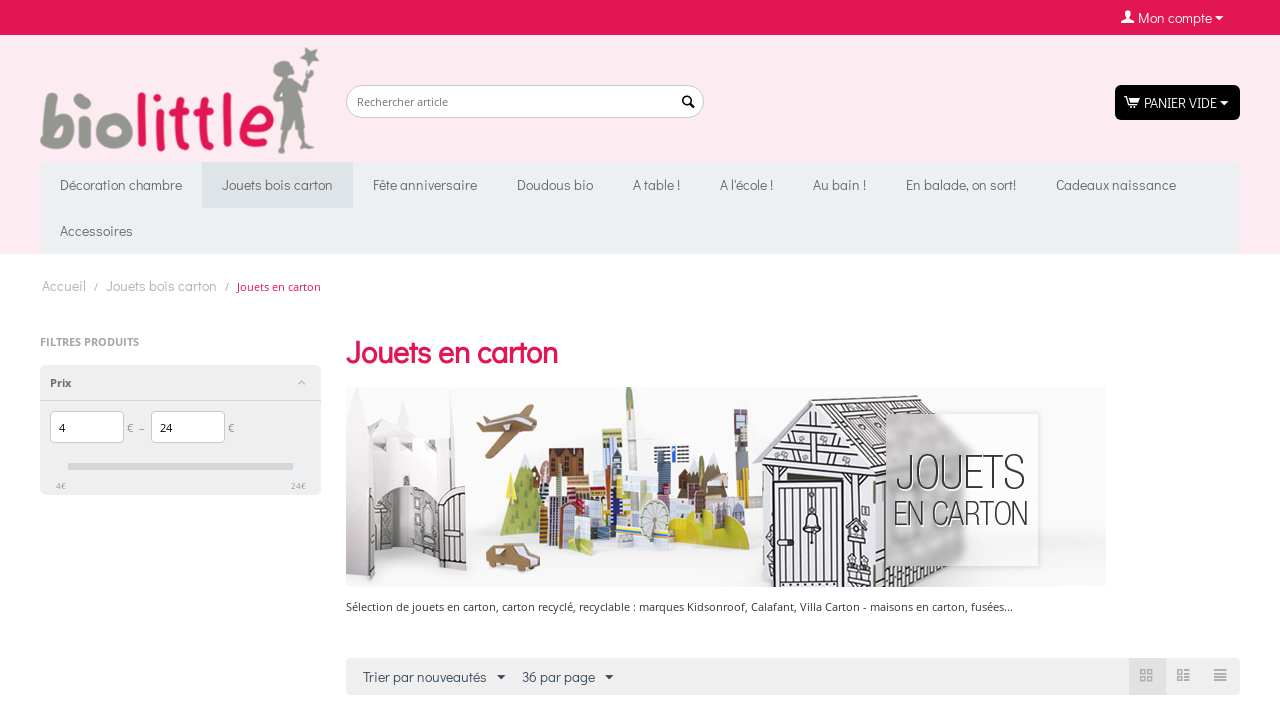

--- FILE ---
content_type: text/html; charset=utf-8
request_url: https://www.biolittle.com/jeux-jouets-bio/jouets-en-cartons-fr/
body_size: 14339
content:
<!DOCTYPE html>
<html 
    lang="fr"
    dir="ltr"
    class=" "
>
<head>
<title>Jouets en carton - maisons, fusées, cuisinière</title>
<base href="https://www.biolittle.com/" />
<meta http-equiv="Content-Type" content="text/html; charset=utf-8" data-ca-mode="" />
<meta name="viewport" content="initial-scale=1.0, width=device-width" />
<meta name="description" content="Sélection de jouets en carton, carton recyclé, recyclable : marques Kidsonroof, Kidsgallery - frais de port dès 6,90€ - imbattable" />
<meta name="keywords" content="jouets en carton, jouets carton recyclé, jouets carton recyclable, jeux carton, maison carton, fusée carton, kidsonroof, Kidsgallery, paperpod" />
<meta name="format-detection" content="telephone=no">

            <link rel="canonical" href="https://www.biolittle.com/jeux-jouets-bio/jouets-en-cartons-fr/" />
            


    <link href="https://www.biolittle.com/images/logos/5/favicon_rnac-5a.ico" rel="shortcut icon" type="image/png" />

<link rel="preload" crossorigin="anonymous" as="font" href="https://www.biolittle.com/design/themes/responsive/media/fonts/opensans.woff?1750971756" type="font/woff" />
<link type="text/css" rel="stylesheet" href="https://www.biolittle.com/var/cache/misc/assets/design/themes/responsive/css/standalone.f740099c41f68a9576b1e9e7877b0bc11750971735.css?1750971735" />



    <!-- Inline script moved to the bottom of the page -->

<!-- Inline script moved to the bottom of the page -->

<!-- Inline script moved to the bottom of the page -->
</head>

<body>
    <div id="tygh_settings" class="hidden" data-ca-current-location="https://www.biolittle.com" data-ca-area="C" ></div>
            
        <div class="ty-tygh  " data-ca-element="mainContainer" id="tygh_container">

        <div id="ajax_overlay" class="ty-ajax-overlay"></div>
<div id="ajax_loading_box" class="ty-ajax-loading-box"></div>
        <div class="cm-notification-container notification-container">
</div>
        <div class="ty-helper-container "
                    id="tygh_main_container">
                                             
<div class="tygh-top-panel clearfix">
                <div class="container-fluid  top-grid">
                                                
                                        
                                        
            <div class="row-fluid">                        <div class="span16  top-links-grid" >
                                    <div class="ty-dropdown-box  top-my-account ty-float-right">
        <div id="sw_dropdown_496" class="ty-dropdown-box__title cm-combination unlogged">
                                            <a class="ty-account-info__title" href="https://www.biolittle.com/index.php?dispatch=profiles.update">
        <span class="ty-icon ty-icon-user" ></span>&nbsp;<span class="ty-account-info__title-txt" >Mon compte</span>
        <span class="ty-icon ty-icon-down-micro ty-account-info__user-arrow" ></span>
    </a>

                        
        </div>
        <div id="dropdown_496" class="cm-popup-box ty-dropdown-box__content hidden">
            
<div id="account_info_496">
        <ul class="ty-account-info">
                                <li class="ty-account-info__item ty-dropdown-box__item"><a class="ty-account-info__a underlined" href="https://www.biolittle.com/index.php?dispatch=orders.search" rel="nofollow">Commandes</a></li>
                    

<li class="ty-account-info__item ty-dropdown-box__item"><a class="ty-account-info__a" href="https://www.biolittle.com/index.php?dispatch=wishlist.view" rel="nofollow">Liste de souhaits</a></li>    </ul>

            <div class="ty-account-info__orders updates-wrapper track-orders" id="track_orders_block_496">
            <form action="https://www.biolittle.com/" method="POST" class="cm-ajax cm-post cm-ajax-full-render" name="track_order_quick">
                <input type="hidden" name="result_ids" value="track_orders_block_*" />
                <input type="hidden" name="return_url" value="index.php?dispatch=categories.view&amp;category_id=192" />

                <div class="ty-account-info__orders-txt">Suivre ma/mes commande(s)</div>

                <div class="ty-account-info__orders-input ty-control-group ty-input-append">
                    <label for="track_order_item496" class="cm-required cm-trim hidden">Suivre ma/mes commande(s)</label>
                    <input type="text" size="20" class="ty-input-text cm-hint" id="track_order_item496" name="track_data" value="ID Commande/Email" />
                    <button title="Aller" class="ty-btn-go" type="submit"><span class="ty-icon ty-icon-right-dir ty-btn-go__icon" ></span></button>
<input type="hidden" name="dispatch" value="orders.track_request" />
                                    </div>
            <input type="hidden" name="security_hash" class="cm-no-hide-input" value="c99948b70d9add4074a4d64ef4a80940" /></form>
        <!--track_orders_block_496--></div>
    
    <div class="ty-account-info__buttons buttons-container">
                    <a href="https://www.biolittle.com/index.php?dispatch=auth.login_form&amp;return_url=index.php%3Fdispatch%3Dcategories.view%26category_id%3D192" data-ca-target-id="login_block496" class="cm-dialog-opener cm-dialog-auto-size ty-btn ty-btn__secondary" rel="nofollow">S'identifier</a><a href="https://www.biolittle.com/index.php?dispatch=profiles.add" rel="nofollow" class="ty-btn ty-btn__primary">S'inscrire</a>
            <div  id="login_block496" class="hidden" title="S'identifier">
                <div class="ty-login-popup">
                    

    <div id="popup496_login_popup_form_container">
            <form name="popup496_form" action="https://www.biolittle.com/" method="post" class="cm-ajax cm-ajax-full-render">
                    <input type="hidden" name="result_ids" value="popup496_login_popup_form_container" />
            <input type="hidden" name="login_block_id" value="popup496" />
            <input type="hidden" name="quick_login" value="1" />
        
        <input type="hidden" name="return_url" value="index.php?dispatch=categories.view&amp;category_id=192" />
        <input type="hidden" name="redirect_url" value="index.php?dispatch=categories.view&amp;category_id=192" />

        
        <div class="ty-control-group">
            <label for="login_popup496" class="ty-login__filed-label ty-control-group__label cm-required cm-trim cm-email">Email</label>
            <input type="text" id="login_popup496" name="user_login" size="30" value="" class="ty-login__input cm-focus" />
        </div>

        <div class="ty-control-group ty-password-forgot">
            <label for="psw_popup496" class="ty-login__filed-label ty-control-group__label ty-password-forgot__label cm-required">Mot de passe</label><a href="https://www.biolittle.com/index.php?dispatch=auth.recover_password" class="ty-password-forgot__a"  tabindex="5">Mot de passe oublié ?</a>
            <input type="password" id="psw_popup496" name="password" size="30" value="" class="ty-login__input" maxlength="32" />
        </div>

                    
            <div class="ty-login-reglink ty-center">
                <a class="ty-login-reglink__a" href="https://www.biolittle.com/index.php?dispatch=profiles.add" rel="nofollow">Créer un compte</a>
            </div>
        
        
        
                    <div class="buttons-container clearfix">
                <div class="ty-float-right">
                        
     <button  class="ty-btn__login ty-btn__secondary ty-btn" type="submit" name="dispatch[auth.login]" >S&#039;identifier</button>

                </div>
                <div class="ty-login__remember-me">
                    <label for="remember_me_popup496" class="ty-login__remember-me-label"><input class="checkbox" type="checkbox" name="remember_me" id="remember_me_popup496" value="Y" />Se souvenir de moi</label>
                </div>
            </div>
        
    <input type="hidden" name="security_hash" class="cm-no-hide-input" value="c99948b70d9add4074a4d64ef4a80940" /></form>

    <!--popup496_login_popup_form_container--></div>
                </div>
            </div>
            </div>
<!--account_info_496--></div>

        </div>
    </div>
                            </div>
        </div>    
        </div>
    

</div>

<div class="tygh-header clearfix">
                <div class="container-fluid  header-grid">
                                                
            <div class="row-fluid">                        <div class="span4  top-logo-grid" >
                                    <div class="top-logo ">
                <div class="ty-logo-container">
    
            <a href="https://www.biolittle.com/" title="">
        <img class="ty-pict  ty-logo-container__image   cm-image" width="279" height="107" alt="" title="" id="det_img_2465433649" src="https://www.biolittle.com/images/logos/5/biolittle.png" />

    
            </a>
    </div>

                    </div>
                            </div>
                                                
                                    <div class="span5  search-block-grid" >
                                    <div class="top-search ">
                <div class="ty-search-block">
    <form action="https://www.biolittle.com/" name="search_form" method="get">
        <input type="hidden" name="match" value="all" />
        <input type="hidden" name="subcats" value="Y" />
        <input type="hidden" name="pcode_from_q" value="Y" />
        <input type="hidden" name="pshort" value="Y" />
        <input type="hidden" name="pfull" value="Y" />
        <input type="hidden" name="pname" value="Y" />
        <input type="hidden" name="pkeywords" value="Y" />
        <input type="hidden" name="search_performed" value="Y" />

        

        <input type="text" name="q" value="" id="search_input" title="Rechercher article" class="ty-search-block__input cm-hint" /><button title="Rechercher" class="ty-search-magnifier" type="submit"><span class="ty-icon ty-icon-search" ></span></button>
<input type="hidden" name="dispatch" value="products.search" />

        
    <input type="hidden" name="security_hash" class="cm-no-hide-input" value="c99948b70d9add4074a4d64ef4a80940" /></form>
</div>

                    </div>
                            </div>
                                                
                                        
                                    <div class="span7  cart-content-grid" >
                                    <div class="top-cart-content ty-float-right">
                    <div class="ty-dropdown-box" id="cart_status_500">
         <div id="sw_dropdown_500" class="ty-dropdown-box__title cm-combination">
        <a href="https://www.biolittle.com/index.php?dispatch=checkout.cart">
                                                <span class="ty-icon ty-icon-cart ty-minicart__icon empty" ></span>
                    <span class="ty-minicart-title empty-cart ty-hand">Panier vide</span>
                    <span class="ty-icon ty-icon-down-micro" ></span>
                            
        </a>
        </div>
        <div id="dropdown_500" class="cm-popup-box ty-dropdown-box__content ty-dropdown-box__content--cart hidden">
                            <div class="cm-cart-content cm-cart-content-thumb cm-cart-content-delete">
                        <div class="ty-cart-items">
                                                            <div class="ty-cart-items__empty ty-center">Panier vide</div>
                                                    </div>

                                                <div class="cm-cart-buttons ty-cart-content__buttons buttons-container hidden">
                            <div class="ty-float-left">
                                <a href="https://www.biolittle.com/index.php?dispatch=checkout.cart" rel="nofollow" class="ty-btn ty-btn__secondary">Voir panier</a>
                            </div>
                                                        <div class="ty-float-right">
                                            
 
    <a href="https://www.biolittle.com/index.php?dispatch=checkout.checkout"  class="ty-btn ty-btn__primary " >Commander</a>
                            </div>
                                                    </div>
                        
                </div>
            
        </div>
    <!--cart_status_500--></div>


                    </div>
                            </div>
        </div>                                        
            <div class="row-fluid">                        <div class="span16  top-menu-grid" >
                                    <ul class="ty-menu__items cm-responsive-menu">
                    <li class="ty-menu__item ty-menu__menu-btn visible-phone cm-responsive-menu-toggle-main">
                <a class="ty-menu__item-link">
                    <span class="ty-icon ty-icon-short-list" ></span>
                    <span>Menu</span>
                </a>
            </li>

                                            
                        <li class="ty-menu__item cm-menu-item-responsive ">
                                            <a class="ty-menu__item-toggle visible-phone cm-responsive-menu-toggle">
                            <span class="ty-icon ty-icon-down-open ty-menu__icon-open" ></span>
                            <span class="ty-icon ty-icon-up-open ty-menu__icon-hide" ></span>
                        </a>
                                        <a  href="https://www.biolittle.com/decorations-chambre-bio/" class="ty-menu__item-link" >
                        Décoration chambre
                    </a>
                
                                                                <div class="ty-menu__submenu">
                            <ul class="ty-menu__submenu-items ty-menu__submenu-items-simple cm-responsive-menu-submenu">
                                
                                                                                                        <li class="ty-menu__submenu-item">
                                        <a class="ty-menu__submenu-link"  href="https://www.biolittle.com/decorations-chambre-bio/decoration-chambre-bebe-fr/" >Chambre bébé</a>
                                    </li>
                                                                                                        <li class="ty-menu__submenu-item">
                                        <a class="ty-menu__submenu-link"  href="https://www.biolittle.com/decorations-chambre-bio/linge-de-lit-bebe-bio-lin/" >Linge de lit bébé et enfant</a>
                                    </li>
                                                                                                        <li class="ty-menu__submenu-item">
                                        <a class="ty-menu__submenu-link"  href="https://www.biolittle.com/decorations-chambre-bio/couvertures-plaids-en-fr/" >Couvertures / Plaids</a>
                                    </li>
                                                                                                        <li class="ty-menu__submenu-item">
                                        <a class="ty-menu__submenu-link"  href="https://www.biolittle.com/decorations-chambre-bio/coussins-decos-bio-en-fr/" >Coussins décos bio</a>
                                    </li>
                                                                                                        <li class="ty-menu__submenu-item">
                                        <a class="ty-menu__submenu-link"  href="https://www.biolittle.com/decorations-chambre-bio/luminaires-fr/" >Luminaires</a>
                                    </li>
                                                                                                        <li class="ty-menu__submenu-item">
                                        <a class="ty-menu__submenu-link"  href="https://www.biolittle.com/decorations-chambre-bio/accessoires-puericulture-fr/" >Accessoires &amp; objets décos</a>
                                    </li>
                                                                
                                
                            </ul>
                        </div>
                    
                            </li>
                                            
                        <li class="ty-menu__item cm-menu-item-responsive  ty-menu__item-active">
                                            <a class="ty-menu__item-toggle visible-phone cm-responsive-menu-toggle">
                            <span class="ty-icon ty-icon-down-open ty-menu__icon-open" ></span>
                            <span class="ty-icon ty-icon-up-open ty-menu__icon-hide" ></span>
                        </a>
                                        <a  href="https://www.biolittle.com/jeux-jouets-bio/" class="ty-menu__item-link" >
                        Jouets bois carton
                    </a>
                
                                                                <div class="ty-menu__submenu">
                            <ul class="ty-menu__submenu-items ty-menu__submenu-items-simple cm-responsive-menu-submenu">
                                
                                                                                                        <li class="ty-menu__submenu-item ty-menu__submenu-item-active">
                                        <a class="ty-menu__submenu-link"  href="https://www.biolittle.com/jeux-jouets-bio/jouets-en-cartons-fr/" >Jouets en carton</a>
                                    </li>
                                                                                                        <li class="ty-menu__submenu-item">
                                        <a class="ty-menu__submenu-link"  href="https://www.biolittle.com/jeux-jouets-bio/draisiennes-velos-bois-en-fr/" >Accessoires Draisiennes - vélos bois</a>
                                    </li>
                                                                                                        <li class="ty-menu__submenu-item">
                                        <a class="ty-menu__submenu-link"  href="https://www.biolittle.com/jeux-jouets-bio/activites-creatives-en-fr/" >Activités créatives</a>
                                    </li>
                                                                                                        <li class="ty-menu__submenu-item">
                                        <a class="ty-menu__submenu-link"  href="https://www.biolittle.com/jeux-jouets-bio/jouets-premier-age/" >Jouets premier âge</a>
                                    </li>
                                                                                                        <li class="ty-menu__submenu-item">
                                        <a class="ty-menu__submenu-link"  href="https://www.biolittle.com/jeux-jouets-bio/deguisements-en-fr/" >Déguisements</a>
                                    </li>
                                                                
                                
                            </ul>
                        </div>
                    
                            </li>
                                            
                        <li class="ty-menu__item cm-menu-item-responsive ">
                                            <a class="ty-menu__item-toggle visible-phone cm-responsive-menu-toggle">
                            <span class="ty-icon ty-icon-down-open ty-menu__icon-open" ></span>
                            <span class="ty-icon ty-icon-up-open ty-menu__icon-hide" ></span>
                        </a>
                                        <a  href="https://www.biolittle.com/petits-cadeaux-fr/" class="ty-menu__item-link" >
                        Fête anniversaire
                    </a>
                
                                                                <div class="ty-menu__submenu">
                            <ul class="ty-menu__submenu-items ty-menu__submenu-items-simple cm-responsive-menu-submenu">
                                
                                                                                                        <li class="ty-menu__submenu-item">
                                        <a class="ty-menu__submenu-link"  href="https://www.biolittle.com/petits-cadeaux-fr/organisons-et-decorons-fr/" >Décorations anniversaire</a>
                                    </li>
                                                                                                        <li class="ty-menu__submenu-item">
                                        <a class="ty-menu__submenu-link"  href="https://www.biolittle.com/petits-cadeaux-fr/petits-cadeaux-en-fr/" >Petits cadeaux</a>
                                    </li>
                                                                                                        <li class="ty-menu__submenu-item">
                                        <a class="ty-menu__submenu-link"  href="https://www.biolittle.com/petits-cadeaux-fr/activites-en-fr/" >Activités anniversaire</a>
                                    </li>
                                                                                                        <li class="ty-menu__submenu-item">
                                        <a class="ty-menu__submenu-link"  href="https://www.biolittle.com/petits-cadeaux-fr/cartes-dinvitation-fr/" >Cartes d&#039;invitation anniversaire</a>
                                    </li>
                                                                
                                
                            </ul>
                        </div>
                    
                            </li>
                                            
                        <li class="ty-menu__item cm-menu-item-responsive ">
                                            <a class="ty-menu__item-toggle visible-phone cm-responsive-menu-toggle">
                            <span class="ty-icon ty-icon-down-open ty-menu__icon-open" ></span>
                            <span class="ty-icon ty-icon-up-open ty-menu__icon-hide" ></span>
                        </a>
                                        <a  href="https://www.biolittle.com/doudous-jouets-bebes-bio/" class="ty-menu__item-link" >
                        Doudous bio
                    </a>
                
                                                                <div class="ty-menu__submenu">
                            <ul class="ty-menu__submenu-items ty-menu__submenu-items-simple cm-responsive-menu-submenu">
                                
                                                                                                        <li class="ty-menu__submenu-item">
                                        <a class="ty-menu__submenu-link"  href="https://www.biolittle.com/doudous-jouets-bebes-bio/bouillotes-doudous/" >Bouillotes - doudous</a>
                                    </li>
                                                                                                        <li class="ty-menu__submenu-item">
                                        <a class="ty-menu__submenu-link"  href="https://www.biolittle.com/doudous-jouets-bebes-bio/doudous-bio-en-fr/" >Doudous bio</a>
                                    </li>
                                                                
                                
                            </ul>
                        </div>
                    
                            </li>
                                            
                        <li class="ty-menu__item cm-menu-item-responsive  ty-menu__item-nodrop">
                                        <a  href="https://www.biolittle.com/a-table/" class="ty-menu__item-link" >
                        A table !
                    </a>
                            </li>
                                            
                        <li class="ty-menu__item cm-menu-item-responsive ">
                                            <a class="ty-menu__item-toggle visible-phone cm-responsive-menu-toggle">
                            <span class="ty-icon ty-icon-down-open ty-menu__icon-open" ></span>
                            <span class="ty-icon ty-icon-up-open ty-menu__icon-hide" ></span>
                        </a>
                                        <a  href="https://www.biolittle.com/a-lecole-en-fr/" class="ty-menu__item-link" >
                        A l&#039;école !
                    </a>
                
                                                                <div class="ty-menu__submenu">
                            <ul class="ty-menu__submenu-items ty-menu__submenu-items-simple cm-responsive-menu-submenu">
                                
                                                                                                        <li class="ty-menu__submenu-item">
                                        <a class="ty-menu__submenu-link"  href="https://www.biolittle.com/a-lecole-en-fr/cartables-maternelle-en-fr/" >Cartables Maternelle</a>
                                    </li>
                                                                                                        <li class="ty-menu__submenu-item">
                                        <a class="ty-menu__submenu-link"  href="https://www.biolittle.com/a-lecole-en-fr/cartables-cp-en-fr/" >Cartables CP</a>
                                    </li>
                                                                                                        <li class="ty-menu__submenu-item">
                                        <a class="ty-menu__submenu-link"  href="https://www.biolittle.com/a-lecole-en-fr/trousses-en-fr/" >Trousses</a>
                                    </li>
                                                                
                                
                            </ul>
                        </div>
                    
                            </li>
                                            
                        <li class="ty-menu__item cm-menu-item-responsive  ty-menu__item-nodrop">
                                        <a  href="https://www.biolittle.com/hygiene-soins-fr/" class="ty-menu__item-link" >
                        Au bain !
                    </a>
                            </li>
                                            
                        <li class="ty-menu__item cm-menu-item-responsive  ty-menu__item-nodrop">
                                        <a  href="https://www.biolittle.com/en-balade-on-sort/" class="ty-menu__item-link" >
                        En balade, on sort!
                    </a>
                            </li>
                                            
                        <li class="ty-menu__item cm-menu-item-responsive  ty-menu__item-nodrop">
                                        <a  href="https://www.biolittle.com/cadeaux-de-naissance-bio-ecologiques/" class="ty-menu__item-link" >
                        Cadeaux naissance
                    </a>
                            </li>
                                            
                        <li class="ty-menu__item cm-menu-item-responsive ">
                                            <a class="ty-menu__item-toggle visible-phone cm-responsive-menu-toggle">
                            <span class="ty-icon ty-icon-down-open ty-menu__icon-open" ></span>
                            <span class="ty-icon ty-icon-up-open ty-menu__icon-hide" ></span>
                        </a>
                                        <a  href="https://www.biolittle.com/accessoires-en-fr/" class="ty-menu__item-link" >
                        Accessoires
                    </a>
                
                                                                <div class="ty-menu__submenu">
                            <ul class="ty-menu__submenu-items ty-menu__submenu-items-simple cm-responsive-menu-submenu">
                                
                                                                                                        <li class="ty-menu__submenu-item">
                                        <a class="ty-menu__submenu-link"  href="https://www.biolittle.com/accessoires-en-fr/puericulture-en-fr/" >Puériculture</a>
                                    </li>
                                                                                                        <li class="ty-menu__submenu-item">
                                        <a class="ty-menu__submenu-link"  href="https://www.biolittle.com/accessoires-en-fr/maman-bio-en-fr/" >Maman bio</a>
                                    </li>
                                                                                                        <li class="ty-menu__submenu-item">
                                        <a class="ty-menu__submenu-link"  href="https://www.biolittle.com/accessoires-en-fr/vetements-textiles-bio-en-fr/" >Vêtements bio</a>
                                    </li>
                                                                                                        <li class="ty-menu__submenu-item">
                                        <a class="ty-menu__submenu-link"  href="https://www.biolittle.com/accessoires-en-fr/bijoux-pour-enfants-en-fr/" >Bijoux</a>
                                    </li>
                                                                
                                
                            </ul>
                        </div>
                    
                            </li>
        
        
    </ul>
                            </div>
        </div>    
        </div>
    

</div>

    <div class="tygh-content clearfix">
                    <div class="container-fluid  content-grid">
                                                
            <div class="row-fluid">                        <div class="span16  breadcrumbs-grid" >
                                    <div id="breadcrumbs_176">

    <div class="ty-breadcrumbs clearfix">
        <a href="https://www.biolittle.com/" class="ty-breadcrumbs__a">Accueil</a><span class="ty-breadcrumbs__slash">/</span><a href="https://www.biolittle.com/jeux-jouets-bio/" class="ty-breadcrumbs__a">Jouets bois carton</a><span class="ty-breadcrumbs__slash">/</span><span class="ty-breadcrumbs__current"><bdi>Jouets en carton</bdi></span>    </div>
<!--breadcrumbs_176--></div><div class="ty-horizontal-product-filters ty-selected-product-filters cm-product-filters cm-horizontal-filters"
    data-ca-target-id="product_filters_*,selected_filters_*,products_search_*,category_products_*,currencies_*,languages_*,product_features_*"
    data-ca-base-url="https://www.biolittle.com/jeux-jouets-bio/jouets-en-cartons-fr/"
    data-ca-tooltip-class = "ty-product-filters__tooltip"
    data-ca-tooltip-right-class = "ty-product-filters__tooltip--right"
    data-ca-tooltip-mobile-class = "ty-tooltip--mobile"
    data-ca-tooltip-layout-selector = "[data-ca-tooltip-layout='true']"
    data-ce-tooltip-events-tooltip = "mouseenter"
    id="selected_filters_194">
<div class="ty-product-filters__wrapper">

    
</div>
<!--selected_filters_194--></div>


<div data-ca-tooltip-layout="true" class="hidden">
    <button type="button" data-ca-scroll=".ty-mainbox-title" class="cm-scroll ty-tooltip--link ty-tooltip--filter"><span class="tooltip-arrow"></span></button>
</div>
                            </div>
        </div>                                        
            <div class="row-fluid">                        <div class="span4  side-grid" >
                                    <div class="ty-sidebox-important">
        <h3 class="ty-sidebox-important__title">
                                        <span class="ty-sidebox__title-wrapper">Filtres produits</span>
                        
        </h3>
        <div class="ty-sidebox-important__body"><!-- Inline script moved to the bottom of the page -->

        

<div class="cm-product-filters"
    data-ca-target-id="product_filters_*,selected_filters_*,products_search_*,category_products_*,currencies_*,languages_*,product_features_*"
    data-ca-base-url="https://www.biolittle.com/jeux-jouets-bio/jouets-en-cartons-fr/"
    data-ca-tooltip-class = "ty-product-filters__tooltip"
    data-ca-tooltip-right-class = "ty-product-filters__tooltip--right"
    data-ca-tooltip-mobile-class = "ty-tooltip--mobile"
    data-ca-tooltip-layout-selector = "[data-ca-tooltip-layout='true']"
    data-ce-tooltip-events-tooltip = "mouseenter"
    id="product_filters_195">
<div class="ty-product-filters__wrapper" data-ca-product-filters="wrapper" >

                                    
        
    
    <div class="ty-product-filters__block">
        <div id="sw_content_195_1" class="ty-product-filters__switch cm-combination-filter_195_1 open cm-save-state cm-ss-reverse">
            <span class="ty-product-filters__title">Prix</span>
            <span class="ty-icon ty-icon-down-open ty-product-filters__switch-down" ></span>
            <span class="ty-icon ty-icon-up-open ty-product-filters__switch-right" ></span>
        </div>

                                                        <!-- Inline script moved to the bottom of the page -->


<div id="content_195_1" class="cm-product-filters-checkbox-container ty-price-slider  ">
    <p class="ty-price-slider__inputs">
        <bdi class="ty-price-slider__bidi-container">
            <span class="ty-price-slider__filter-prefix"></span>
            <input type="text"
                class="ty-price-slider__input-text"
                id="slider_195_1_left"
                name="left_195_1"
                value="4"
                                data-ca-previous-value="4"/>
            <span class="ty-price-slider__filter-suffix">&#8364;</span>
        </bdi>
        &nbsp;–&nbsp;
        <bdi class="ty-price-slider__bidi-container">
            <span class="ty-price-slider__filter-prefix"></span>
            <input type="text"
                class="ty-price-slider__input-text"
                id="slider_195_1_right"
                name="right_195_1"
                value="24"
                                data-ca-previous-value="24"/>
            <span class="ty-price-slider__filter-suffix">&#8364;</span>
        </bdi>
    </p>
        <div id="slider_195_1" class="ty-range-slider cm-range-slider">
            <ul class="ty-range-slider__wrapper">
                <li class="ty-range-slider__item" style="left: 0%;">
                    <span class="ty-range-slider__num">
                        <span><bdi><span>4</span>&#8364;</bdi></span>
                    </span>
                </li>
                <li class="ty-range-slider__item" style="left: 100%;">
                    <span class="ty-range-slider__num">
                        <span><bdi><span>24</span>&#8364;</bdi></span>
                    </span>
                </li>
            </ul>
        </div>

        <input id="elm_checkbox_slider_195_1" data-ca-filter-id="1" class="cm-product-filters-checkbox hidden" type="checkbox" name="product_filters[1]" value=""  />

                <input type="hidden" id="slider_195_1_json" value='{
            "disabled": false,
            "min": 4,
            "max": 24,
            "left": 4,
            "right": 24,
            "step": 1,
            "extra": "EUR"
        }' />
        </div>
                                    
    </div>
    

<div class="ty-product-filters__tools clearfix hidden" data-ca-product-filters="tools">

    <a href="https://www.biolittle.com/jeux-jouets-bio/jouets-en-cartons-fr/" rel="nofollow" class="ty-product-filters__reset-button cm-ajax cm-ajax-full-render cm-history" data-ca-event="ce.filtersinit" data-ca-target-id="product_filters_*,selected_filters_*,products_search_*,category_products_*,currencies_*,languages_*,product_features_*">
        <span class="ty-icon ty-icon-cw ty-product-filters__reset-icon" ></span>
        Effacer
    </a>

</div>

</div>
<!--product_filters_195--></div>

<div data-ca-tooltip-layout="true" class="hidden">
    <button type="button" data-ca-scroll=".ty-mainbox-title" class="cm-scroll ty-tooltip--link ty-tooltip--filter"><span class="tooltip-arrow"></span></button>
</div>
</div>
    </div>
                            </div>
                                                
                                    <div class="span12  main-content-grid" >
                                    <div class="ty-mainbox-container clearfix">
                                    <h1 class="ty-mainbox-title">
                                                                <span >Jouets en carton</span>
                                        
                </h1>
            
                <div class="ty-mainbox-body"><div id="category_products_177">

    <div class="ty-wysiwyg-content ty-mb-s" ><p><img title="Jouets en carton - Biolittle" src="http://www.biolittle.com/images/Cat&eacute;gories/jouets_cartons_760x200.jpg" alt="Jouets en carton - Biolittle" width="760" height="200" /></p>
<p>S&eacute;lection de jouets en carton, carton recycl&eacute;, recyclable : marques Kidsonroof, Calafant, Villa Carton - maisons en carton, fus&eacute;es...</p></div>



    
    
    <!-- Inline script moved to the bottom of the page -->
    

            
    <div class="ty-pagination-container cm-pagination-container" id="pagination_contents">

    
    

        
            <div class="ty-sort-container">
    

    
<div class="ty-sort-container__views-icons">
                <a class="ty-sort-container__views-a cm-ajax active" data-ca-target-id="pagination_contents" href="https://www.biolittle.com/jeux-jouets-bio/jouets-en-cartons-fr/?sort_by=timestamp&amp;sort_order=asc&amp;layout=products_multicolumns" rel="nofollow">
    <span class="ty-icon ty-icon-products-multicolumns" ></span>
</a>
                <a class="ty-sort-container__views-a cm-ajax " data-ca-target-id="pagination_contents" href="https://www.biolittle.com/jeux-jouets-bio/jouets-en-cartons-fr/?sort_by=timestamp&amp;sort_order=desc&amp;layout=products_without_options" rel="nofollow">
    <span class="ty-icon ty-icon-products-without-options" ></span>
</a>
                <a class="ty-sort-container__views-a cm-ajax " data-ca-target-id="pagination_contents" href="https://www.biolittle.com/jeux-jouets-bio/jouets-en-cartons-fr/?sort_by=timestamp&amp;sort_order=desc&amp;layout=short_list" rel="nofollow">
    <span class="ty-icon ty-icon-short-list" ></span>
</a>
</div>

    <div class="ty-sort-dropdown">
    <a id="sw_elm_sort_fields" class="ty-sort-dropdown__wrapper cm-combination">Trier par nouveautés<span class="ty-icon ty-icon-down-micro ty-sort-dropdown__icon" ></span></a>
    <ul id="elm_sort_fields" class="ty-sort-dropdown__content cm-popup-box hidden">
                                                                                                                                                                                                                                                                                                                                                                                                                                                                                                                                                                                                                                                                                                                                                                                                                                                                                                                                                                                                                                                                                                                                                                                                                                                                                                                                                <li class="sort-by-price-asc ty-sort-dropdown__content-item">
                        <a class="cm-ajax ty-sort-dropdown__content-item-a" data-ca-target-id="pagination_contents" href="https://www.biolittle.com/jeux-jouets-bio/jouets-en-cartons-fr/?sort_by=price&amp;sort_order=asc" rel="nofollow">Trier par Prix: plus petit au plus grand</a>
                    </li>
                                                                                                                                                <li class="sort-by-price-desc ty-sort-dropdown__content-item">
                        <a class="cm-ajax ty-sort-dropdown__content-item-a" data-ca-target-id="pagination_contents" href="https://www.biolittle.com/jeux-jouets-bio/jouets-en-cartons-fr/?sort_by=price&amp;sort_order=desc" rel="nofollow">Trier par Prix: plus grand au plus petit</a>
                    </li>
                                                                                                                                                                                                                                                                                                                                                        <li class="sort-by-popularity-desc ty-sort-dropdown__content-item">
                        <a class="cm-ajax ty-sort-dropdown__content-item-a" data-ca-target-id="pagination_contents" href="https://www.biolittle.com/jeux-jouets-bio/jouets-en-cartons-fr/?sort_by=popularity&amp;sort_order=desc" rel="nofollow">Trier par Popularité</a>
                    </li>
                                                                                                                                                                                                                                                                                                                                                        <li class="sort-by-bestsellers-desc ty-sort-dropdown__content-item">
                        <a class="cm-ajax ty-sort-dropdown__content-item-a" data-ca-target-id="pagination_contents" href="https://www.biolittle.com/jeux-jouets-bio/jouets-en-cartons-fr/?sort_by=bestsellers&amp;sort_order=desc" rel="nofollow">Trier par meilleures ventes</a>
                    </li>
                                                                                                                                                                                                                                                                                                                                                                            </ul>
</div>


<div class="ty-sort-dropdown">
<a id="sw_elm_pagination_steps" class="ty-sort-dropdown__wrapper cm-combination">36 par page<span class="ty-icon ty-icon-down-micro ty-sort-dropdown__icon" ></span></a>
    <ul id="elm_pagination_steps" class="ty-sort-dropdown__content cm-popup-box hidden">
                            <li class="ty-sort-dropdown__content-item">
                <a class="cm-ajax ty-sort-dropdown__content-item-a" href="https://www.biolittle.com/jeux-jouets-bio/jouets-en-cartons-fr/?items_per_page=12" data-ca-target-id="pagination_contents" rel="nofollow">12 par page</a>
            </li>
                                    <li class="ty-sort-dropdown__content-item">
                <a class="cm-ajax ty-sort-dropdown__content-item-a" href="https://www.biolittle.com/jeux-jouets-bio/jouets-en-cartons-fr/?items_per_page=24" data-ca-target-id="pagination_contents" rel="nofollow">24 par page</a>
            </li>
                                                    <li class="ty-sort-dropdown__content-item">
                <a class="cm-ajax ty-sort-dropdown__content-item-a" href="https://www.biolittle.com/jeux-jouets-bio/jouets-en-cartons-fr/?items_per_page=48" data-ca-target-id="pagination_contents" rel="nofollow">48 par page</a>
            </li>
                                    <li class="ty-sort-dropdown__content-item">
                <a class="cm-ajax ty-sort-dropdown__content-item-a" href="https://www.biolittle.com/jeux-jouets-bio/jouets-en-cartons-fr/?items_per_page=96" data-ca-target-id="pagination_contents" rel="nofollow">96 par page</a>
            </li>
                    </ul>
</div>
</div>
    
            
    
    
    
        <!-- Inline script moved to the bottom of the page -->

                    <div class="grid-list">
        <div class="ty-column3">
    
    


























<div class="ty-grid-list__item ty-quick-view-button__wrapper ty-grid-list__item--overlay"><form action="https://www.biolittle.com/" method="post" name="product_form_30276" enctype="multipart/form-data" class="cm-disable-empty-files  cm-ajax cm-ajax-full-render cm-ajax-status-middle ">
<input type="hidden" name="result_ids" value="cart_status*,wish_list*,checkout*,account_info*" />
<input type="hidden" name="redirect_url" value="index.php?dispatch=categories.view&amp;category_id=192" />
<input type="hidden" name="product_data[30276][product_id]" value="30276" />
<div class="ty-grid-list__image">


<div class="ty-center-block">
    <div class="ty-thumbs-wrapper owl-carousel cm-image-gallery ty-scroller"
        data-ca-items-count="1"
        data-ca-items-responsive="true"
        data-ca-scroller-item="1"
        data-ca-scroller-item-desktop="1"
        data-ca-scroller-item-desktop-small="1"
        data-ca-scroller-item-tablet="1"
        data-ca-scroller-item-mobile="1"
        id="icons_30276">
                    <div class="cm-gallery-item cm-item-gallery ty-scroller__item">
                    <a href="https://www.biolittle.com/festive-friends-jouets-en-papier.html">
        <img class="ty-pict     cm-image" alt="Christmas creatures - jouets en papier" title="Christmas creatures - jouets en papier" id="det_img_30276" width="220" height="165" src="https://www.biolittle.com/images/thumbnails/220/165/detailed/4/coq-en-pate-jouets-papier-festive-friends.gif" />

    </a>

            </div>
                                            <div class="cm-gallery-item cm-item-gallery ty-scroller__item">
                    <a href="https://www.biolittle.com/festive-friends-jouets-en-papier.html">
                        <img class="ty-pict   lazyOwl  cm-image" alt="Jouets en papier - &quot;Paper Toys&quot; de MIBO©" title="Jouets en papier - &quot;Paper Toys&quot; de MIBO©" width="220" height="220" data-src="https://www.biolittle.com/images/thumbnails/220/220/detailed/4/paper-toys-festive-friends-mibo.jpg" />

                    </a>
                </div>
                        </div>
</div>
                    
                    <div class="ty-product-labels ty-product-labels--top-right   cm-reload-30276" id="product_labels_update_30276">
                                                                                                        
                        <div  class="ty-product-labels__item   ty-product-labels__item--discount">
        <div class="ty-product-labels__content">Réduction 40%</div>
    </div>
                        
        
            <!--product_labels_update_30276--></div>
            </div><div class="ty-grid-list__item-name"><bdi>            <a href="https://www.biolittle.com/festive-friends-jouets-en-papier.html" class="product-title" title="Festive friends - jouets en papier" >Festive friends - jouets en papier</a>    
</bdi></div><div class="ty-grid-list__price ">            <span class="cm-reload-30276" id="old_price_update_30276">
                                                            <span class="ty-list-price ty-nowrap" id="line_old_price_30276"><span class="ty-strike"><span id="sec_old_price_30276" class="ty-list-price ty-nowrap">12,50</span>&nbsp;<span class="ty-list-price ty-nowrap">&#8364;</span></span></span>
                                        
        <!--old_price_update_30276--></span>
        <span class="cm-reload-30276 ty-price-update" id="price_update_30276">
        <input type="hidden" name="appearance[show_price_values]" value="1" />
        <input type="hidden" name="appearance[show_price]" value="1" />
                                                                                                                        <span class="ty-price" id="line_discounted_price_30276"><span id="sec_discounted_price_30276" class="ty-price-num">7,50</span>&nbsp;<span class="ty-price-num">&#8364;</span></span>
                            
                        <!--price_update_30276--></span>
        </div>
<div class="ty-grid-list__control"><div class="ty-quick-view-button">
                                                    
    

    <a class="ty-btn ty-btn__secondary ty-btn__big cm-dialog-opener cm-dialog-auto-size" data-ca-view-id="30276" data-ca-target-id="product_quick_view" href="https://www.biolittle.com/index.php?dispatch=products.quick_view&amp;product_id=30276&amp;prev_url=index.php%3Fdispatch%3Dcategories.view%26category_id%3D192&amp;n_items=30276%2C31238%2C31251%2C31006%2C30586%2C30301%2C30278%2C30280%2C29934" data-ca-dialog-title="Vue des produits rapide" rel="nofollow">Vue rapide</a>
</div>
</div>
<input type="hidden" name="security_hash" class="cm-no-hide-input" value="c99948b70d9add4074a4d64ef4a80940" /></form>

</div></div><div class="ty-column3">
    
    


























<div class="ty-grid-list__item ty-quick-view-button__wrapper ty-grid-list__item--overlay"><form action="https://www.biolittle.com/" method="post" name="product_form_31238" enctype="multipart/form-data" class="cm-disable-empty-files  cm-ajax cm-ajax-full-render cm-ajax-status-middle ">
<input type="hidden" name="result_ids" value="cart_status*,wish_list*,checkout*,account_info*" />
<input type="hidden" name="redirect_url" value="index.php?dispatch=categories.view&amp;category_id=192" />
<input type="hidden" name="product_data[31238][product_id]" value="31238" />
<div class="ty-grid-list__image">


<div class="ty-center-block">
    <div class="ty-thumbs-wrapper owl-carousel cm-image-gallery ty-scroller"
        data-ca-items-count="1"
        data-ca-items-responsive="true"
        data-ca-scroller-item="1"
        data-ca-scroller-item-desktop="1"
        data-ca-scroller-item-desktop-small="1"
        data-ca-scroller-item-tablet="1"
        data-ca-scroller-item-mobile="1"
        id="icons_31238">
                    <div class="cm-gallery-item cm-item-gallery ty-scroller__item">
                    <a href="https://www.biolittle.com/chrismas-creatures-jouets-en-papier.html">
        <img class="ty-pict     cm-image" alt="Christmas creatures - jouets en papier" title="Christmas creatures - jouets en papier" id="det_img_31238" width="220" height="165" src="https://www.biolittle.com/images/thumbnails/220/165/detailed/4/coq-en-pate-jouets-papierchrismas-creatures.gif" />

    </a>

            </div>
                                            <div class="cm-gallery-item cm-item-gallery ty-scroller__item">
                    <a href="https://www.biolittle.com/chrismas-creatures-jouets-en-papier.html">
                        <img class="ty-pict   lazyOwl  cm-image" alt="Jouets en papier - &quot;Paper Toys&quot; de MIBO©" title="Jouets en papier - &quot;Paper Toys&quot; de MIBO©" width="220" height="220" data-src="https://www.biolittle.com/images/thumbnails/220/220/detailed/4/paper-toys-christmas-creature-mibo-1.jpg" />

                    </a>
                </div>
                        </div>
</div>
                    
                    <div class="ty-product-labels ty-product-labels--top-right   cm-reload-31238" id="product_labels_update_31238">
                                                                                                        
                        <div  class="ty-product-labels__item   ty-product-labels__item--discount">
        <div class="ty-product-labels__content">Réduction 40%</div>
    </div>
                        
        
            <!--product_labels_update_31238--></div>
            </div><div class="ty-grid-list__item-name"><bdi>            <a href="https://www.biolittle.com/chrismas-creatures-jouets-en-papier.html" class="product-title" title="Chrismas creatures - jouets en papier" >Chrismas creatures - jouets en papier</a>    
</bdi></div><div class="ty-grid-list__price ">            <span class="cm-reload-31238" id="old_price_update_31238">
                                                            <span class="ty-list-price ty-nowrap" id="line_old_price_31238"><span class="ty-strike"><span id="sec_old_price_31238" class="ty-list-price ty-nowrap">12,50</span>&nbsp;<span class="ty-list-price ty-nowrap">&#8364;</span></span></span>
                                        
        <!--old_price_update_31238--></span>
        <span class="cm-reload-31238 ty-price-update" id="price_update_31238">
        <input type="hidden" name="appearance[show_price_values]" value="1" />
        <input type="hidden" name="appearance[show_price]" value="1" />
                                                                                                                        <span class="ty-price" id="line_discounted_price_31238"><span id="sec_discounted_price_31238" class="ty-price-num">7,50</span>&nbsp;<span class="ty-price-num">&#8364;</span></span>
                            
                        <!--price_update_31238--></span>
        </div>
<div class="ty-grid-list__control"><div class="ty-quick-view-button">
                                                    
    

    <a class="ty-btn ty-btn__secondary ty-btn__big cm-dialog-opener cm-dialog-auto-size" data-ca-view-id="31238" data-ca-target-id="product_quick_view" href="https://www.biolittle.com/index.php?dispatch=products.quick_view&amp;product_id=31238&amp;prev_url=index.php%3Fdispatch%3Dcategories.view%26category_id%3D192&amp;n_items=30276%2C31238%2C31251%2C31006%2C30586%2C30301%2C30278%2C30280%2C29934" data-ca-dialog-title="Vue des produits rapide" rel="nofollow">Vue rapide</a>
</div>
</div>
<input type="hidden" name="security_hash" class="cm-no-hide-input" value="c99948b70d9add4074a4d64ef4a80940" /></form>

</div></div><div class="ty-column3">
    
    


























<div class="ty-grid-list__item ty-quick-view-button__wrapper ty-grid-list__item--overlay"><form action="https://www.biolittle.com/" method="post" name="product_form_31251" enctype="multipart/form-data" class="cm-disable-empty-files  cm-ajax cm-ajax-full-render cm-ajax-status-middle ">
<input type="hidden" name="result_ids" value="cart_status*,wish_list*,checkout*,account_info*" />
<input type="hidden" name="redirect_url" value="index.php?dispatch=categories.view&amp;category_id=192" />
<input type="hidden" name="product_data[31251][product_id]" value="31251" />
<div class="ty-grid-list__image">


<div class="ty-center-block">
    <div class="ty-thumbs-wrapper owl-carousel cm-image-gallery ty-scroller"
        data-ca-items-count="1"
        data-ca-items-responsive="true"
        data-ca-scroller-item="1"
        data-ca-scroller-item-desktop="1"
        data-ca-scroller-item-desktop-small="1"
        data-ca-scroller-item-tablet="1"
        data-ca-scroller-item-mobile="1"
        id="icons_31251">
                    <div class="cm-gallery-item cm-item-gallery ty-scroller__item">
                    <a href="https://www.biolittle.com/decorations-de-noel-jouets-en-papier-recycle-coq-en-pate.html">
        <img class="ty-pict     cm-image" alt="Décorations de Noël - jouets en papier recyclé" title="Décorations de Noël - jouets en papier recyclé" id="det_img_31251" width="220" height="165" src="https://www.biolittle.com/images/thumbnails/220/165/detailed/4/paper-toys-noel-mibo-1.jpg" />

    </a>

            </div>
                                            <div class="cm-gallery-item cm-item-gallery ty-scroller__item">
                    <a href="https://www.biolittle.com/decorations-de-noel-jouets-en-papier-recycle-coq-en-pate.html">
                        <img class="ty-pict   lazyOwl  cm-image" alt="Décorations de Noël - jouets en papier recyclé - Coq en Pâte" title="Décorations de Noël - jouets en papier recyclé - Coq en Pâte" width="220" height="220" data-src="https://www.biolittle.com/images/thumbnails/220/220/detailed/4/paper-toys-noel-mibo.jpg" />

                    </a>
                </div>
                                                <div class="cm-gallery-item cm-item-gallery ty-scroller__item">
                    <a href="https://www.biolittle.com/decorations-de-noel-jouets-en-papier-recycle-coq-en-pate.html">
                        <img class="ty-pict   lazyOwl  cm-image" alt="Décorations de Noël - jouets en papier recyclé - Coq en Pâte" title="Décorations de Noël - jouets en papier recyclé - Coq en Pâte" width="220" height="220" data-src="https://www.biolittle.com/images/thumbnails/220/220/detailed/4/paper-toys-noel-mibo1467827724577d460c71a90.jpg" />

                    </a>
                </div>
                        </div>
</div>
                    
                    <div class="ty-product-labels ty-product-labels--top-right   cm-reload-31251" id="product_labels_update_31251">
                                                                                                        
                        <div  class="ty-product-labels__item   ty-product-labels__item--discount">
        <div class="ty-product-labels__content">Réduction 40%</div>
    </div>
                        
        
            <!--product_labels_update_31251--></div>
            </div><div class="ty-grid-list__item-name"><bdi>            <a href="https://www.biolittle.com/decorations-de-noel-jouets-en-papier-recycle-coq-en-pate.html" class="product-title" title="Décorations de Noël - jouets en papier recyclé" >Décorations de Noël - jouets en papier recyclé</a>    
</bdi></div><div class="ty-grid-list__price ">            <span class="cm-reload-31251" id="old_price_update_31251">
                                                            <span class="ty-list-price ty-nowrap" id="line_old_price_31251"><span class="ty-strike"><span id="sec_old_price_31251" class="ty-list-price ty-nowrap">7,50</span>&nbsp;<span class="ty-list-price ty-nowrap">&#8364;</span></span></span>
                                        
        <!--old_price_update_31251--></span>
        <span class="cm-reload-31251 ty-price-update" id="price_update_31251">
        <input type="hidden" name="appearance[show_price_values]" value="1" />
        <input type="hidden" name="appearance[show_price]" value="1" />
                                                                                                                        <span class="ty-price" id="line_discounted_price_31251"><span id="sec_discounted_price_31251" class="ty-price-num">4,50</span>&nbsp;<span class="ty-price-num">&#8364;</span></span>
                            
                        <!--price_update_31251--></span>
        </div>
<div class="ty-grid-list__control"><div class="ty-quick-view-button">
                                                    
    

    <a class="ty-btn ty-btn__secondary ty-btn__big cm-dialog-opener cm-dialog-auto-size" data-ca-view-id="31251" data-ca-target-id="product_quick_view" href="https://www.biolittle.com/index.php?dispatch=products.quick_view&amp;product_id=31251&amp;prev_url=index.php%3Fdispatch%3Dcategories.view%26category_id%3D192&amp;n_items=30276%2C31238%2C31251%2C31006%2C30586%2C30301%2C30278%2C30280%2C29934" data-ca-dialog-title="Vue des produits rapide" rel="nofollow">Vue rapide</a>
</div>
</div>
<input type="hidden" name="security_hash" class="cm-no-hide-input" value="c99948b70d9add4074a4d64ef4a80940" /></form>

</div></div><div class="ty-column3">
    
    


























<div class="ty-grid-list__item ty-quick-view-button__wrapper ty-grid-list__item--overlay"><form action="https://www.biolittle.com/" method="post" name="product_form_31006" enctype="multipart/form-data" class="cm-disable-empty-files  cm-ajax cm-ajax-full-render cm-ajax-status-middle ">
<input type="hidden" name="result_ids" value="cart_status*,wish_list*,checkout*,account_info*" />
<input type="hidden" name="redirect_url" value="index.php?dispatch=categories.view&amp;category_id=192" />
<input type="hidden" name="product_data[31006][product_id]" value="31006" />
<div class="ty-grid-list__image">


<div class="ty-center-block">
    <div class="ty-thumbs-wrapper owl-carousel cm-image-gallery ty-scroller"
        data-ca-items-count="1"
        data-ca-items-responsive="true"
        data-ca-scroller-item="1"
        data-ca-scroller-item-desktop="1"
        data-ca-scroller-item-desktop-small="1"
        data-ca-scroller-item-tablet="1"
        data-ca-scroller-item-mobile="1"
        id="icons_31006">
                    <div class="cm-gallery-item cm-item-gallery ty-scroller__item">
                    <a href="https://www.biolittle.com/mon-memo-rigolo-pirouette-cacahouete.html">
        <img class="ty-pict     cm-image" alt="Mon mémo rigolo &#039;tel maître, tel animal&#039; - Pirouette Cacahouète" title="Mon mémo rigolo &#039;tel maître, tel animal&#039; - Pirouette Cacahouète" id="det_img_31006" width="220" height="165" src="https://www.biolittle.com/images/thumbnails/220/165/detailed/4/memo-rigolo.jpg" />

    </a>

            </div>
                                            <div class="cm-gallery-item cm-item-gallery ty-scroller__item">
                    <a href="https://www.biolittle.com/mon-memo-rigolo-pirouette-cacahouete.html">
                        <img class="ty-pict   lazyOwl  cm-image" alt="Mon mémo rigolo &#039;tel maître, tel animal&#039; - Pirouette Cacahouète" title="Mon mémo rigolo &#039;tel maître, tel animal&#039; - Pirouette Cacahouète" width="220" height="277" data-src="https://www.biolittle.com/images/thumbnails/220/277/detailed/4/148_0e63a.jpg" />

                    </a>
                </div>
                                                <div class="cm-gallery-item cm-item-gallery ty-scroller__item">
                    <a href="https://www.biolittle.com/mon-memo-rigolo-pirouette-cacahouete.html">
                        <img class="ty-pict   lazyOwl  cm-image" alt="Mon mémo rigolo &#039;tel maître, tel animal&#039; - Pirouette Cacahouète" title="Mon mémo rigolo &#039;tel maître, tel animal&#039; - Pirouette Cacahouète" width="220" height="277" data-src="https://www.biolittle.com/images/thumbnails/220/277/detailed/4/148_149a6.jpg" />

                    </a>
                </div>
                        </div>
</div>
                    
                    <div class="ty-product-labels ty-product-labels--top-right   cm-reload-31006" id="product_labels_update_31006">
                                                                                                        
                        <div  class="ty-product-labels__item   ty-product-labels__item--discount">
        <div class="ty-product-labels__content">Réduction 40%</div>
    </div>
                        
        
            <!--product_labels_update_31006--></div>
            </div><div class="ty-grid-list__item-name"><bdi>            <a href="https://www.biolittle.com/mon-memo-rigolo-pirouette-cacahouete.html" class="product-title" title="Mémo rigolo" >Mémo rigolo</a>    
</bdi></div><div class="ty-grid-list__price ">            <span class="cm-reload-31006" id="old_price_update_31006">
                                                            <span class="ty-list-price ty-nowrap" id="line_old_price_31006"><span class="ty-strike"><span id="sec_old_price_31006" class="ty-list-price ty-nowrap">18,90</span>&nbsp;<span class="ty-list-price ty-nowrap">&#8364;</span></span></span>
                                        
        <!--old_price_update_31006--></span>
        <span class="cm-reload-31006 ty-price-update" id="price_update_31006">
        <input type="hidden" name="appearance[show_price_values]" value="1" />
        <input type="hidden" name="appearance[show_price]" value="1" />
                                                                                                                        <span class="ty-price" id="line_discounted_price_31006"><span id="sec_discounted_price_31006" class="ty-price-num">11,34</span>&nbsp;<span class="ty-price-num">&#8364;</span></span>
                            
                        <!--price_update_31006--></span>
        </div>
<div class="ty-grid-list__control"><div class="ty-quick-view-button">
                                                    
    

    <a class="ty-btn ty-btn__secondary ty-btn__big cm-dialog-opener cm-dialog-auto-size" data-ca-view-id="31006" data-ca-target-id="product_quick_view" href="https://www.biolittle.com/index.php?dispatch=products.quick_view&amp;product_id=31006&amp;prev_url=index.php%3Fdispatch%3Dcategories.view%26category_id%3D192&amp;n_items=30276%2C31238%2C31251%2C31006%2C30586%2C30301%2C30278%2C30280%2C29934" data-ca-dialog-title="Vue des produits rapide" rel="nofollow">Vue rapide</a>
</div>
</div>
<input type="hidden" name="security_hash" class="cm-no-hide-input" value="c99948b70d9add4074a4d64ef4a80940" /></form>

</div></div><div class="ty-column3">
    
    


























<div class="ty-grid-list__item ty-quick-view-button__wrapper ty-grid-list__item--overlay"><form action="https://www.biolittle.com/" method="post" name="product_form_30586" enctype="multipart/form-data" class="cm-disable-empty-files  cm-ajax cm-ajax-full-render cm-ajax-status-middle ">
<input type="hidden" name="result_ids" value="cart_status*,wish_list*,checkout*,account_info*" />
<input type="hidden" name="redirect_url" value="index.php?dispatch=categories.view&amp;category_id=192" />
<input type="hidden" name="product_data[30586][product_id]" value="30586" />
<div class="ty-grid-list__image">


<div class="ty-center-block">
    <div class="ty-thumbs-wrapper owl-carousel cm-image-gallery ty-scroller"
        data-ca-items-count="1"
        data-ca-items-responsive="true"
        data-ca-scroller-item="1"
        data-ca-scroller-item-desktop="1"
        data-ca-scroller-item-desktop-small="1"
        data-ca-scroller-item-tablet="1"
        data-ca-scroller-item-mobile="1"
        id="icons_30586">
                    <div class="cm-gallery-item cm-item-gallery ty-scroller__item">
                    <a href="https://www.biolittle.com/the-carrot-crew-jouets-en-papier.html">
        <img class="ty-pict     cm-image" alt="Carrot Crew - jouets en papier" title="Carrot Crew - jouets en papier" id="det_img_30586" width="220" height="165" src="https://www.biolittle.com/images/thumbnails/220/165/detailed/2/paper-toys-the-carrot-crew-mibo-coq-en-pate.jpg" />

    </a>

            </div>
                                            <div class="cm-gallery-item cm-item-gallery ty-scroller__item">
                    <a href="https://www.biolittle.com/the-carrot-crew-jouets-en-papier.html">
                        <img class="ty-pict   lazyOwl  cm-image" alt="The Forest Friends - jouets en papier" title="The Forest Friends - jouets en papier" width="220" height="220" data-src="https://www.biolittle.com/images/thumbnails/220/220/detailed/2/paper-toys-the-carrot-crew-mibo-coq-en-pate-b.jpg" />

                    </a>
                </div>
                        </div>
</div>
                    
                    <div class="ty-product-labels ty-product-labels--top-right   cm-reload-30586" id="product_labels_update_30586">
                                                                                                        
                        <div  class="ty-product-labels__item   ty-product-labels__item--discount">
        <div class="ty-product-labels__content">Réduction 40%</div>
    </div>
                        
        
            <!--product_labels_update_30586--></div>
            </div><div class="ty-grid-list__item-name"><bdi>            <a href="https://www.biolittle.com/the-carrot-crew-jouets-en-papier.html" class="product-title" title="The Carrot Crew - jouets en papier" >The Carrot Crew - jouets en papier</a>    
</bdi></div><div class="ty-grid-list__price ">            <span class="cm-reload-30586" id="old_price_update_30586">
                                                            <span class="ty-list-price ty-nowrap" id="line_old_price_30586"><span class="ty-strike"><span id="sec_old_price_30586" class="ty-list-price ty-nowrap">10,50</span>&nbsp;<span class="ty-list-price ty-nowrap">&#8364;</span></span></span>
                                        
        <!--old_price_update_30586--></span>
        <span class="cm-reload-30586 ty-price-update" id="price_update_30586">
        <input type="hidden" name="appearance[show_price_values]" value="1" />
        <input type="hidden" name="appearance[show_price]" value="1" />
                                                                                                                        <span class="ty-price" id="line_discounted_price_30586"><span id="sec_discounted_price_30586" class="ty-price-num">6,30</span>&nbsp;<span class="ty-price-num">&#8364;</span></span>
                            
                        <!--price_update_30586--></span>
        </div>
<div class="ty-grid-list__control"><div class="ty-quick-view-button">
                                                    
    

    <a class="ty-btn ty-btn__secondary ty-btn__big cm-dialog-opener cm-dialog-auto-size" data-ca-view-id="30586" data-ca-target-id="product_quick_view" href="https://www.biolittle.com/index.php?dispatch=products.quick_view&amp;product_id=30586&amp;prev_url=index.php%3Fdispatch%3Dcategories.view%26category_id%3D192&amp;n_items=30276%2C31238%2C31251%2C31006%2C30586%2C30301%2C30278%2C30280%2C29934" data-ca-dialog-title="Vue des produits rapide" rel="nofollow">Vue rapide</a>
</div>
</div>
<input type="hidden" name="security_hash" class="cm-no-hide-input" value="c99948b70d9add4074a4d64ef4a80940" /></form>

</div></div><div class="ty-column3">
    
    


























<div class="ty-grid-list__item ty-quick-view-button__wrapper ty-grid-list__item--overlay"><form action="https://www.biolittle.com/" method="post" name="product_form_30301" enctype="multipart/form-data" class="cm-disable-empty-files  cm-ajax cm-ajax-full-render cm-ajax-status-middle ">
<input type="hidden" name="result_ids" value="cart_status*,wish_list*,checkout*,account_info*" />
<input type="hidden" name="redirect_url" value="index.php?dispatch=categories.view&amp;category_id=192" />
<input type="hidden" name="product_data[30301][product_id]" value="30301" />
<div class="ty-grid-list__image">


<div class="ty-center-block">
    <div class="ty-thumbs-wrapper owl-carousel cm-image-gallery ty-scroller"
        data-ca-items-count="1"
        data-ca-items-responsive="true"
        data-ca-scroller-item="1"
        data-ca-scroller-item-desktop="1"
        data-ca-scroller-item-desktop-small="1"
        data-ca-scroller-item-tablet="1"
        data-ca-scroller-item-mobile="1"
        id="icons_30301">
                    <div class="cm-gallery-item cm-item-gallery ty-scroller__item">
                    <a href="https://www.biolittle.com/4-pistolets-en-carton.html">
        <img class="ty-pict     cm-image" alt="4 Pistolets en carton" title="4 Pistolets en carton" id="det_img_30301" width="220" height="165" src="https://www.biolittle.com/images/thumbnails/220/165/detailed/1/pistolets_en_carton.gif" />

    </a>

            </div>
                                            <div class="cm-gallery-item cm-item-gallery ty-scroller__item">
                    <a href="https://www.biolittle.com/4-pistolets-en-carton.html">
                        <img class="ty-pict   lazyOwl  cm-image" alt="4 Pistolets en carton" title="4 Pistolets en carton" width="220" height="187" data-src="https://www.biolittle.com/images/thumbnails/220/187/detailed/1/colts_jouet_carton-1.jpg" />

                    </a>
                </div>
                        </div>
</div>
                    
                    <div class="ty-product-labels ty-product-labels--top-right   cm-reload-30301" id="product_labels_update_30301">
                                                                                                        
                        <div  class="ty-product-labels__item   ty-product-labels__item--discount">
        <div class="ty-product-labels__content">Réduction 40%</div>
    </div>
                        
        
            <!--product_labels_update_30301--></div>
            </div><div class="ty-grid-list__item-name"><bdi>            <a href="https://www.biolittle.com/4-pistolets-en-carton.html" class="product-title" title="4 Pistolets en carton" >4 Pistolets en carton</a>    
</bdi></div><div class="ty-grid-list__price ">            <span class="cm-reload-30301" id="old_price_update_30301">
                                                            <span class="ty-list-price ty-nowrap" id="line_old_price_30301"><span class="ty-strike"><span id="sec_old_price_30301" class="ty-list-price ty-nowrap">4,90</span>&nbsp;<span class="ty-list-price ty-nowrap">&#8364;</span></span></span>
                                        
        <!--old_price_update_30301--></span>
        <span class="cm-reload-30301 ty-price-update" id="price_update_30301">
        <input type="hidden" name="appearance[show_price_values]" value="1" />
        <input type="hidden" name="appearance[show_price]" value="1" />
                                                                                                                        <span class="ty-price" id="line_discounted_price_30301"><span id="sec_discounted_price_30301" class="ty-price-num">2,94</span>&nbsp;<span class="ty-price-num">&#8364;</span></span>
                            
                        <!--price_update_30301--></span>
        </div>
<div class="ty-grid-list__control"><div class="ty-quick-view-button">
                                                    
    

    <a class="ty-btn ty-btn__secondary ty-btn__big cm-dialog-opener cm-dialog-auto-size" data-ca-view-id="30301" data-ca-target-id="product_quick_view" href="https://www.biolittle.com/index.php?dispatch=products.quick_view&amp;product_id=30301&amp;prev_url=index.php%3Fdispatch%3Dcategories.view%26category_id%3D192&amp;n_items=30276%2C31238%2C31251%2C31006%2C30586%2C30301%2C30278%2C30280%2C29934" data-ca-dialog-title="Vue des produits rapide" rel="nofollow">Vue rapide</a>
</div>
</div>
<input type="hidden" name="security_hash" class="cm-no-hide-input" value="c99948b70d9add4074a4d64ef4a80940" /></form>

</div></div><div class="ty-column3">
    
    


























<div class="ty-grid-list__item ty-quick-view-button__wrapper ty-grid-list__item--overlay"><form action="https://www.biolittle.com/" method="post" name="product_form_30278" enctype="multipart/form-data" class="cm-disable-empty-files  cm-ajax cm-ajax-full-render cm-ajax-status-middle ">
<input type="hidden" name="result_ids" value="cart_status*,wish_list*,checkout*,account_info*" />
<input type="hidden" name="redirect_url" value="index.php?dispatch=categories.view&amp;category_id=192" />
<input type="hidden" name="product_data[30278][product_id]" value="30278" />
<div class="ty-grid-list__image">


<div class="ty-center-block">
    <div class="ty-thumbs-wrapper owl-carousel cm-image-gallery ty-scroller"
        data-ca-items-count="1"
        data-ca-items-responsive="true"
        data-ca-scroller-item="1"
        data-ca-scroller-item-desktop="1"
        data-ca-scroller-item-desktop-small="1"
        data-ca-scroller-item-tablet="1"
        data-ca-scroller-item-mobile="1"
        id="icons_30278">
                    <div class="cm-gallery-item cm-item-gallery ty-scroller__item">
                    <a href="https://www.biolittle.com/the-wise-guys-jouets-en-papier.html">
        <img class="ty-pict     cm-image" alt="The Wise Guys - jouets en papier" title="The Wise Guys - jouets en papier" id="det_img_30278" width="220" height="165" src="https://www.biolittle.com/images/thumbnails/220/165/detailed/1/paper-toys-the-wise-guys-mibo-coq-en-pate.jpg" />

    </a>

            </div>
                                            <div class="cm-gallery-item cm-item-gallery ty-scroller__item">
                    <a href="https://www.biolittle.com/the-wise-guys-jouets-en-papier.html">
                        <img class="ty-pict   lazyOwl  cm-image" alt="The Wise Guys - jouets en papier" title="The Wise Guys - jouets en papier" width="220" height="220" data-src="https://www.biolittle.com/images/thumbnails/220/220/detailed/1/paper-toys-the-wise-guys-mibo-coq-en-pate-b.jpg" />

                    </a>
                </div>
                        </div>
</div>
                    
                    <div class="ty-product-labels ty-product-labels--top-right   cm-reload-30278" id="product_labels_update_30278">
                                                                                                        
                        <div  class="ty-product-labels__item   ty-product-labels__item--discount">
        <div class="ty-product-labels__content">Réduction 40%</div>
    </div>
                        
        
            <!--product_labels_update_30278--></div>
            </div><div class="ty-grid-list__item-name"><bdi>            <a href="https://www.biolittle.com/the-wise-guys-jouets-en-papier.html" class="product-title" title="The Wise Guys - jouets en papier" >The Wise Guys - jouets en papier</a>    
</bdi></div><div class="ty-grid-list__price ">            <span class="cm-reload-30278" id="old_price_update_30278">
                                                            <span class="ty-list-price ty-nowrap" id="line_old_price_30278"><span class="ty-strike"><span id="sec_old_price_30278" class="ty-list-price ty-nowrap">11,90</span>&nbsp;<span class="ty-list-price ty-nowrap">&#8364;</span></span></span>
                                        
        <!--old_price_update_30278--></span>
        <span class="cm-reload-30278 ty-price-update" id="price_update_30278">
        <input type="hidden" name="appearance[show_price_values]" value="1" />
        <input type="hidden" name="appearance[show_price]" value="1" />
                                                                                                                        <span class="ty-price" id="line_discounted_price_30278"><span id="sec_discounted_price_30278" class="ty-price-num">7,14</span>&nbsp;<span class="ty-price-num">&#8364;</span></span>
                            
                        <!--price_update_30278--></span>
        </div>
<div class="ty-grid-list__control"><div class="ty-quick-view-button">
                                                    
    

    <a class="ty-btn ty-btn__secondary ty-btn__big cm-dialog-opener cm-dialog-auto-size" data-ca-view-id="30278" data-ca-target-id="product_quick_view" href="https://www.biolittle.com/index.php?dispatch=products.quick_view&amp;product_id=30278&amp;prev_url=index.php%3Fdispatch%3Dcategories.view%26category_id%3D192&amp;n_items=30276%2C31238%2C31251%2C31006%2C30586%2C30301%2C30278%2C30280%2C29934" data-ca-dialog-title="Vue des produits rapide" rel="nofollow">Vue rapide</a>
</div>
</div>
<input type="hidden" name="security_hash" class="cm-no-hide-input" value="c99948b70d9add4074a4d64ef4a80940" /></form>

</div></div><div class="ty-column3">
    
    


























<div class="ty-grid-list__item ty-quick-view-button__wrapper ty-grid-list__item--overlay"><form action="https://www.biolittle.com/" method="post" name="product_form_30280" enctype="multipart/form-data" class="cm-disable-empty-files  cm-ajax cm-ajax-full-render cm-ajax-status-middle ">
<input type="hidden" name="result_ids" value="cart_status*,wish_list*,checkout*,account_info*" />
<input type="hidden" name="redirect_url" value="index.php?dispatch=categories.view&amp;category_id=192" />
<input type="hidden" name="product_data[30280][product_id]" value="30280" />
<div class="ty-grid-list__image">


<div class="ty-center-block">
    <div class="ty-thumbs-wrapper owl-carousel cm-image-gallery ty-scroller"
        data-ca-items-count="1"
        data-ca-items-responsive="true"
        data-ca-scroller-item="1"
        data-ca-scroller-item-desktop="1"
        data-ca-scroller-item-desktop-small="1"
        data-ca-scroller-item-tablet="1"
        data-ca-scroller-item-mobile="1"
        id="icons_30280">
                    <div class="cm-gallery-item cm-item-gallery ty-scroller__item">
                    <a href="https://www.biolittle.com/the-yolk-folk-jouets-en-papier.html">
        <img class="ty-pict     cm-image" alt="The Yolk Folk - jouets en papier" title="The Yolk Folk - jouets en papier" id="det_img_30280" width="220" height="165" src="https://www.biolittle.com/images/thumbnails/220/165/detailed/1/paper-toys-the-yolk-folk-mibo-coq-en-pate.jpg" />

    </a>

            </div>
                                            <div class="cm-gallery-item cm-item-gallery ty-scroller__item">
                    <a href="https://www.biolittle.com/the-yolk-folk-jouets-en-papier.html">
                        <img class="ty-pict   lazyOwl  cm-image" alt="The Yolk Folk - jouet en papier - Coq en Pâte" title="The Yolk Folk - jouet en papier - Coq en Pâte" width="220" height="220" data-src="https://www.biolittle.com/images/thumbnails/220/220/detailed/1/paper-toys-the-yolk-folk-mibo-coq-en-pate-b.jpg" />

                    </a>
                </div>
                        </div>
</div>
                    
                    <div class="ty-product-labels ty-product-labels--top-right   cm-reload-30280" id="product_labels_update_30280">
                                                                                                        
                        <div  class="ty-product-labels__item   ty-product-labels__item--discount">
        <div class="ty-product-labels__content">Réduction 40%</div>
    </div>
                        
        
            <!--product_labels_update_30280--></div>
            </div><div class="ty-grid-list__item-name"><bdi>            <a href="https://www.biolittle.com/the-yolk-folk-jouets-en-papier.html" class="product-title" title="The Yolk Folk - jouets en papier" >The Yolk Folk - jouets en papier</a>    
</bdi></div><div class="ty-grid-list__price ">            <span class="cm-reload-30280" id="old_price_update_30280">
                                                            <span class="ty-list-price ty-nowrap" id="line_old_price_30280"><span class="ty-strike"><span id="sec_old_price_30280" class="ty-list-price ty-nowrap">9,50</span>&nbsp;<span class="ty-list-price ty-nowrap">&#8364;</span></span></span>
                                        
        <!--old_price_update_30280--></span>
        <span class="cm-reload-30280 ty-price-update" id="price_update_30280">
        <input type="hidden" name="appearance[show_price_values]" value="1" />
        <input type="hidden" name="appearance[show_price]" value="1" />
                                                                                                                        <span class="ty-price" id="line_discounted_price_30280"><span id="sec_discounted_price_30280" class="ty-price-num">5,70</span>&nbsp;<span class="ty-price-num">&#8364;</span></span>
                            
                        <!--price_update_30280--></span>
        </div>
<div class="ty-grid-list__control"><div class="ty-quick-view-button">
                                                    
    

    <a class="ty-btn ty-btn__secondary ty-btn__big cm-dialog-opener cm-dialog-auto-size" data-ca-view-id="30280" data-ca-target-id="product_quick_view" href="https://www.biolittle.com/index.php?dispatch=products.quick_view&amp;product_id=30280&amp;prev_url=index.php%3Fdispatch%3Dcategories.view%26category_id%3D192&amp;n_items=30276%2C31238%2C31251%2C31006%2C30586%2C30301%2C30278%2C30280%2C29934" data-ca-dialog-title="Vue des produits rapide" rel="nofollow">Vue rapide</a>
</div>
</div>
<input type="hidden" name="security_hash" class="cm-no-hide-input" value="c99948b70d9add4074a4d64ef4a80940" /></form>

</div></div><div class="ty-column3">
    
    


























<div class="ty-grid-list__item ty-quick-view-button__wrapper ty-grid-list__item--overlay"><form action="https://www.biolittle.com/" method="post" name="product_form_29934" enctype="multipart/form-data" class="cm-disable-empty-files  cm-ajax cm-ajax-full-render cm-ajax-status-middle ">
<input type="hidden" name="result_ids" value="cart_status*,wish_list*,checkout*,account_info*" />
<input type="hidden" name="redirect_url" value="index.php?dispatch=categories.view&amp;category_id=192" />
<input type="hidden" name="product_data[29934][product_id]" value="29934" />
<div class="ty-grid-list__image">


<div class="ty-center-block">
    <div class="ty-thumbs-wrapper owl-carousel cm-image-gallery ty-scroller"
        data-ca-items-count="1"
        data-ca-items-responsive="true"
        data-ca-scroller-item="1"
        data-ca-scroller-item-desktop="1"
        data-ca-scroller-item-desktop-small="1"
        data-ca-scroller-item-tablet="1"
        data-ca-scroller-item-mobile="1"
        id="icons_29934">
                    <div class="cm-gallery-item cm-item-gallery ty-scroller__item">
                    <a href="https://www.biolittle.com/mobilehome-en-carton-bleue.html">
        <img class="ty-pict     cm-image" alt="Maison en carton à décorer &#039;MobileHome bleue&#039;" title="Maison en carton à décorer &#039;MobileHome bleue&#039;" id="det_img_29934" width="220" height="165" src="https://www.biolittle.com/images/thumbnails/220/165/detailed/1/mobile-home-bleue-kidsonroof.gif" />

    </a>

            </div>
                                            <div class="cm-gallery-item cm-item-gallery ty-scroller__item">
                    <a href="https://www.biolittle.com/mobilehome-en-carton-bleue.html">
                        <img class="ty-pict   lazyOwl  cm-image" alt="Maison en carton à décorer &#039;Casa Cabana&#039;" title="Maison en carton à décorer &#039;Casa Cabana&#039;" width="220" height="116" data-src="https://www.biolittle.com/images/thumbnails/220/116/detailed/0/petite_maison_carton_deco_kidsonroof_bleue_3.jpg" />

                    </a>
                </div>
                                                <div class="cm-gallery-item cm-item-gallery ty-scroller__item">
                    <a href="https://www.biolittle.com/mobilehome-en-carton-bleue.html">
                        <img class="ty-pict   lazyOwl  cm-image" alt="Maison en carton" title="Maison en carton" width="220" height="158" data-src="https://www.biolittle.com/images/thumbnails/220/158/detailed/0/petite_maison_carton_deco_kidsonroof_bleue_2.jpg" />

                    </a>
                </div>
                                                <div class="cm-gallery-item cm-item-gallery ty-scroller__item">
                    <a href="https://www.biolittle.com/mobilehome-en-carton-bleue.html">
                        <img class="ty-pict   lazyOwl  cm-image" alt="Maison en carton" title="Maison en carton" width="220" height="231" data-src="https://www.biolittle.com/images/thumbnails/220/231/detailed/0/petite_maison_carton_deco_kidsonroof_bleue.jpg" />

                    </a>
                </div>
                                                <div class="cm-gallery-item cm-item-gallery ty-scroller__item">
                    <a href="https://www.biolittle.com/mobilehome-en-carton-bleue.html">
                        <img class="ty-pict   lazyOwl  cm-image" alt="Maison en carton" title="Maison en carton" width="220" height="116" data-src="https://www.biolittle.com/images/thumbnails/220/116/detailed/1/mobile-home-bleue-kidsonroof-a.jpg" />

                    </a>
                </div>
                        </div>
</div>
                    
                    <div class="ty-product-labels ty-product-labels--top-right   cm-reload-29934" id="product_labels_update_29934">
                                                                                                        
                        <div  class="ty-product-labels__item   ty-product-labels__item--discount">
        <div class="ty-product-labels__content">Réduction 40%</div>
    </div>
                        
        
            <!--product_labels_update_29934--></div>
            </div><div class="ty-grid-list__item-name"><bdi>            <a href="https://www.biolittle.com/mobilehome-en-carton-bleue.html" class="product-title" title="&#039;MobileHome&#039; en carton bleue" >'MobileHome' en carton bleue</a>    
</bdi></div><div class="ty-grid-list__price ">            <span class="cm-reload-29934" id="old_price_update_29934">
                                                            <span class="ty-list-price ty-nowrap" id="line_old_price_29934"><span class="ty-strike"><span id="sec_old_price_29934" class="ty-list-price ty-nowrap">23,95</span>&nbsp;<span class="ty-list-price ty-nowrap">&#8364;</span></span></span>
                                        
        <!--old_price_update_29934--></span>
        <span class="cm-reload-29934 ty-price-update" id="price_update_29934">
        <input type="hidden" name="appearance[show_price_values]" value="1" />
        <input type="hidden" name="appearance[show_price]" value="1" />
                                                                                                                        <span class="ty-price" id="line_discounted_price_29934"><span id="sec_discounted_price_29934" class="ty-price-num">14,37</span>&nbsp;<span class="ty-price-num">&#8364;</span></span>
                            
                        <!--price_update_29934--></span>
        </div>
<div class="ty-grid-list__control"><div class="ty-quick-view-button">
                                                    
    

    <a class="ty-btn ty-btn__secondary ty-btn__big cm-dialog-opener cm-dialog-auto-size" data-ca-view-id="29934" data-ca-target-id="product_quick_view" href="https://www.biolittle.com/index.php?dispatch=products.quick_view&amp;product_id=29934&amp;prev_url=index.php%3Fdispatch%3Dcategories.view%26category_id%3D192&amp;n_items=30276%2C31238%2C31251%2C31006%2C30586%2C30301%2C30278%2C30280%2C29934" data-ca-dialog-title="Vue des produits rapide" rel="nofollow">Vue rapide</a>
</div>
</div>
<input type="hidden" name="security_hash" class="cm-no-hide-input" value="c99948b70d9add4074a4d64ef4a80940" /></form>

</div></div>    </div>

            


    <!--pagination_contents--></div>
        


<!--category_products_177--></div>



</div>
    </div>
                            </div>
        </div>    
        </div>
    

    </div>



<div class="tygh-footer clearfix" id="tygh_footer">
                <div class="container-fluid  ty-footer-grid">
                                                
            <div class="row-fluid">                        <div class="span16  ty-footer-grid__full-width footer-stay-connected" >
                                    <div class="row-fluid">                        <div class="span16  " >
                                    <div class=" ty-float-right">
                <div class="ty-wysiwyg-content"  data-ca-live-editor-object-id="0" data-ca-live-editor-object-type=""><div class="ty-social-link-block"><h3 class="ty-social-link__title">Réseaux</h3>

<div class="ty-social-link facebook">
    <a href="http://www.facebook.com"><i class="ty-icon-facebook"></i>Facebook</a>
</div>

<div class="ty-social-link instagram">
    <a href="https://www.instagram.com"><i class="ty-icon-instagram"></i>Instagram</a>
</div>

<div class="ty-social-link twitter">
    <a href="https://twitter.com"><i class="ty-icon-twitter"></i>Twitter</a>
</div>

<div class="ty-social-link youtube">
    <a href="https://www.youtube.com/user/cscartvideos"><i class="ty-icon-youtube"></i>Youtube</a>
</div></div>
</div>
                    </div>
                            </div>
        </div>
                            </div>
        </div>                                        
            <div class="row-fluid">                        <div class="span16  ty-footer-grid__full-width ty-footer-menu" >
                                    <div class="row-fluid">                        <div class="span4  my-account-grid" >
                                    <div class="ty-footer ty-float-left">
        <h2 class="ty-footer-general__header  cm-combination" id="sw_footer-general_180">
                                        <span>Mon compte</span>
                        
        <span class="ty-icon ty-icon-down-open ty-footer-menu__icon-open" ></span>
        <span class="ty-icon ty-icon-up-open ty-footer-menu__icon-hide" ></span>
        </h2>
        <div class="ty-footer-general__body" id="footer-general_180"><ul id="account_info_links_506">
    <li class="ty-footer-menu__item"><a href="https://www.biolittle.com/index.php?dispatch=auth.login_form" rel="nofollow">S'identifier</a></li>
    <li class="ty-footer-menu__item"><a href="https://www.biolittle.com/index.php?dispatch=profiles.add" rel="nofollow">Créer compte</a></li>
<!--account_info_links_506--></ul></div>
    </div>
                            </div>
                                                
                                        
                                    <div class="span8  customer-service-grid" >
                                    <div class="ty-footer footer-no-wysiwyg ty-float-left">
        <h2 class="ty-footer-general__header  cm-combination" id="sw_footer-general_182">
                                        <span>Service Client</span>
                        
        <span class="ty-icon ty-icon-down-open ty-footer-menu__icon-open" ></span>
        <span class="ty-icon ty-icon-up-open ty-footer-menu__icon-hide" ></span>
        </h2>
        <div class="ty-footer-general__body" id="footer-general_182"><div class="ty-wysiwyg-content"  data-ca-live-editor-object-id="0" data-ca-live-editor-object-type="">                            <ul id="customer_service_links">
                            <li class="ty-footer-menu__item"><a href="https://www.biolittle.com/index.php?dispatch=orders.search" rel="nofollow">Vos commandes</a></li>
                                                            <li class="ty-footer-menu__item"><a href="https://www.biolittle.com/index.php?dispatch=wishlist.view" rel="nofollow">Wishlist</a></li>
                                                                                    </ul></div></div>
    </div>
                            </div>
                                                
                                    <div class="span4  about-grid" >
                                    <div class="ty-footer footer-no-wysiwyg ty-float-left">
        <h2 class="ty-footer-general__header  cm-combination" id="sw_footer-general_183">
                                        <span>Biolittle</span>
                        
        <span class="ty-icon ty-icon-down-open ty-footer-menu__icon-open" ></span>
        <span class="ty-icon ty-icon-up-open ty-footer-menu__icon-hide" ></span>
        </h2>
        <div class="ty-footer-general__body" id="footer-general_183"><div class="ty-wysiwyg-content"  data-ca-live-editor-object-id="0" data-ca-live-editor-object-type="">                            <ul id="about_cs_cart_links">
                            
                            <li class="ty-footer-menu__item"><a href="https://www.biolittle.com/conditions-generales-cadeaux-de-naissance-bio.html">Conditions de vente</a></li>
                            </ul>
<li class="ty-footer-menu__item"><a href="https://www.biolittle.com/about-our-company-fr.html">Qui sommes nous</a></li>
                            </ul></div></div>
    </div>
                            </div>
        </div>
                            </div>
        </div>                                        
            <div class="row-fluid">                        <div class="span16  ty-footer-grid__full-width footer-copyright" >
                                    <div class="row-fluid">                        <div class="span8  " >
                                    <div class=" ty-float-left">
                <p class="bottom-copyright">
    &copy;
            2004 -
        
    2026 Biolittle®. &nbsp;Réalisation <a title="agence internet Grenoble"  href="http://www.neorama.fr" target="_blank">Neorama©, agence Internet</a> | Design Lucie A | Solution <a class="bottom-copyright" href="https://www.cs-cart.com?utm_source=Powered+by&amp;utm_medium=referral&amp;utm_campaign=footer&amp;utm_content=www.biolittle.com" target="_blank">cscart</a>
</p>
                    </div>
                            </div>
                                                
                                    <div class="span8  " >
                                    <div class=" ty-float-right">
                <div class="ty-payment-icons">
        <span class="ty-payment-icons__item twocheckout">&nbsp;</span>
    <span class="ty-payment-icons__item paypal">&nbsp;</span>
    <span class="ty-payment-icons__item mastercard">&nbsp;</span>
    <span class="ty-payment-icons__item visa">&nbsp;</span>
    
</div>

                    </div>
                            </div>
        </div>
                            </div>
        </div>    
        </div>
    

</div>

        

            
        <!--tygh_main_container--></div>

        
        <!--tygh_container--></div>

        
    <script src="https://code.jquery.com/jquery-3.5.1.min.js"
            integrity="sha256-9/aliU8dGd2tb6OSsuzixeV4y/faTqgFtohetphbbj0="
            crossorigin="anonymous"
            data-no-defer
    ></script>
    <script data-no-defer>
        if (!window.jQuery) {
            document.write('<script src="https://www.biolittle.com/js/lib/jquery/jquery-3.5.1.min.js?ver=1750971756" ><\/script>');
        }
    </script>

<script src="https://www.biolittle.com/var/cache/misc/assets/js/tygh/scripts-8e2adc36ef45b2eff20c84f6675936631750971735.js?1750971735"></script>
<script>
(function(_, $) {

    _.tr({
        cannot_buy: 'Vous ne pouvez acheter le produit avec ces variantes d\'options',
        no_products_selected: 'Pas de produits sélectionnés',
        error_no_items_selected: 'Pas d\'items selectionnés !  Au moins une case à cocher doit être cochée pour effectuer cette action.',
        delete_confirmation: 'Etes-vous sûr de vouloir supprimer les items sélectionnés ?',
        text_out_of_stock: 'malheureusement épuisé',
        items: 'Articles',
        text_required_group_product: 'Veuillez sélectionner svp un produit pour le groupe requis [group_name]',
        save: 'Enregistrer',
        close: 'Fermer',
        notice: 'Remarque',
        warning: 'Attention',
        error: 'Erreur',
        empty: 'Vide',
        text_are_you_sure_to_proceed: 'Êtes-vous sûr de vouloir continuer ?',
        text_invalid_url: 'You entered invalid URL',
        error_validator_email: 'The e-mail address in <b>[field]<\/b> field is invalid.',
        error_validator_phone: 'The phone number in <b>[field]<\/b> field is invalid. The correct format is (555) 555-55-55.',
        error_validator_phone_mask: 'The phone number in the <b>[field]<\/b> field is invalid.',
        error_validator_phone_mask_with_phone: 'Le numéro de téléphone <b>[phone]<\/b> est invalide.',
        error_validator_phone_phone_number_with_country_selection: 'Le numéro de téléphone est invalide',
        error_validator_integer: 'The value of <b>[field]<\/b> field is invalid. It should be integer.',
        error_validator_multiple: 'The <b>[field]<\/b> field does not have selected options.',
        error_validator_password: 'Le mot de passe saisi dans <b>[field2]<\/b> et <b>[field1]<\/b> ne correspondent pas.',
        error_validator_required: 'Le <b>[field]<\/b> est obligatoire.',
        error_validator_zipcode: 'The ZIP / Postal code in <b>[field]<\/b> field is incorrect. The correct format is [extra].',
        error_validator_message: 'The value of the <b>[field]<\/b> field is invalid.',
        text_page_loading: 'Loading... Your request is being processed, please wait.',
        error_ajax: 'Oops, something goes wrong ([error]). Please try again.',
        text_changes_not_saved: 'Your changes have not been saved.',
        text_data_changed: 'Your changes have not been saved.\n\nPress OK to continue, or Cancel to stay on the current page.',
        placing_order: 'Commande en cours',
        order_was_not_placed: 'Order was not placed',
        file_browser: 'Navigateur de fichiers',
        browse: 'Parcourir...',
        more: 'Plus',
        text_no_products_found: 'Aucun produit trouvé',
        cookie_is_disabled: 'For a complete shopping experience, please <a href=\"http://www.wikihow.com/Enable-Cookies-in-Your-Internet-Web-Browser\" target=\"_blank\">set your browser to accept cookies<\/a>',
        insert_image: 'Insert image',
        image_url: 'Image URL',
        loading: 'Chargement...',

        text_editing_raw: 'Édition de texte',
        save_raw: 'Enregistrer',
        cancel_raw: 'Annuler'
    });

    $.extend(_, {
        index_script: 'index.php',
        changes_warning: /*'Y'*/'N',
        currencies: {
            'primary': {
                'decimals_separator': ',',
                'thousands_separator': '',
                'decimals': '2'
            },
            'secondary': {
                'decimals_separator': ',',
                'thousands_separator': '',
                'decimals': '2',
                'coefficient': '1.00000'
            }
        },
        default_editor: 'tinymce',
        default_previewer: 'owl',
        current_path: '',
        current_location: 'https://www.biolittle.com',
        images_dir: 'https://www.biolittle.com/design/themes/responsive/media/images',
        notice_displaying_time: 5,
        cart_language: 'fr',
        language_direction: 'ltr',
        default_language: 'fr',
        default_country: 'FR',
        cart_prices_w_taxes: false,
        regexp: [],
        current_url: 'https://www.biolittle.com/jeux-jouets-bio/jouets-en-cartons-fr/',
        current_host: 'www.biolittle.com',
        init_context: '',
        phone_validation_mode: 'any_digits',
        hash_of_available_countries: '7e97db53974af6c3abf00353907b3a4a',
        hash_of_phone_masks: '1750971735',
        deferred_scripts: []
    });

    
    
        $(document).ready(function(){
            turnOffPhoneSafariAutofill();

            $.runCart('C');
        });

        $.ceEvent('on', 'ce.commoninit', function () {
            turnOffPhoneSafariAutofill();
        });

        function turnOffPhoneSafariAutofill () {
            if ($.browser.safari) {
                const searchFakeSpan = '<span data-ca-validator="ignore" style="position: absolute; overflow: hidden; width: 1px; height: 1px;">search</span>';
                $('.autofill-off').each(function() {
                    const $field = $(this);
                    if ($field.data('caAutofillIsSet')) {
                        return;
                    }
                    $('[for="' + $field.attr('id') + '"').append(searchFakeSpan);
                    $field.data('caAutofillIsSet', true)
                })

                $('[x-autocompletetype="tel"]').removeAttr('x-autocompletetype');
                var $maskPhoneLabels =  $('.cm-mask-phone-label:not(.autofill-on)');
                if (!$maskPhoneLabels.length || $('[data-ca-validator="ignore"]', $maskPhoneLabels).length) {
                    return;
                }
                $maskPhoneLabels.append(searchFakeSpan);
            }
        }

    
            // CSRF form protection key
        _.security_hash = 'c99948b70d9add4074a4d64ef4a80940';
    }(Tygh, Tygh.$));
</script>
<script>
    (function (_, $) {
        _.tr({
            "paypal.paypal_cookie_title": 'Pay Pal',
            "paypal.paypal_cookie_description": 'PayPal est un fournisseur de paiement. Il nous permet d\'accepter les paiements, si vous choisissez un mode de paiement alimenté par PayPal. Voici <a href=\"https://www.paypal.com/us/webapps/mpp/ua/privacy-full\" target=\"_blank\">déclaration de confidentialité de PayPal<\/a>.',
        });
    })(Tygh, Tygh.$);
</script>
<script>
    (function (_) {
        _.tr({
                'stripe.online_payment': 'Paiement en ligne',
                "stripe.stripe_cookie_title": 'Bande',
                "stripe.stripe_cookie_description": 'Stripe est un fournisseur de paiement. Il nous permet d\'accepter les paiements, si vous choisissez un mode de paiement propulsé par Stripe. Voici la politique de confidentialité de <a href=\"https://stripe.com/privacy\" target=\"_blank\">Stripe<\/a>.',
            });
    })(Tygh);
</script>
<script>
    (function (_, $) {
        _.geo_maps = {
            provider: 'google',
            api_key: '',
                        yandex_commercial: false,
            language: "fr",
        };

        _.tr({
            geo_maps_google_search_bar_placeholder: 'Rechercher',
            geo_maps_cannot_select_location: 'Cet endroit n\'a pas pu être choisi à cause de problèmes techniques. Si vous rencontrez plus de difficultés lorsque vous passez vos commandes, veuillez nous contacter.',
        });
    })(Tygh, Tygh.$);
</script>
<script>
    (function (_, $) {
        _.tr({
            "geo_maps.google_maps_cookie_title": 'Google Maps',
            "geo_maps.google_maps_cookie_description": 'Google Maps est un service qui nous permet d\'afficher les cartes et divers emplacements sur ces cartes, ou de déterminer automatiquement votre emplacement. Voici <a href=\"https://policies.google.com/privacy\" target=\"_blank\"> politique de confidentialité de Google ;<\/a> nous recommandons également la note concise et complète de Google <a href=\"https://support.google.com/maps/answer/10400210\" target=\"_blank\">sur la confidentialité<\/a>.',
            "geo_maps.yandex_maps_cookie_title": 'Cartes Yandex',
            "geo_maps.yandex_maps_cookie_description": 'Yandex Maps est un service qui nous permet d\'afficher les cartes et divers emplacements sur ces cartes, ou de déterminer automatiquement votre emplacement. Voici <a href=\"https://yandex.com/legal/confidential/\" target=\"_blank\">politique de confidentialité de Yandex<\/a>.',
        });
    })(Tygh, Tygh.$);
</script>
<script>
    $(function() {
        (function (_, $, navigator) {
            if (navigator.userAgent.includes('MobileApplicationWebView')) {
                return;
            }

            const unsupportedIosVersions = [15.6];
            const isNativeSmartBannerSupport = (UA) => !(
                (UA.match(/iPhone|iPod/i) !== null || UA.match(/iPad/))
                    && UA.match(/Safari/i) !== null
                    && unsupportedIosVersions.includes(window.Number(UA.substr(UA.indexOf('OS ') + 3, 4).replace('_', '.')))
            );

            $.smartbanner({
                daysHidden: 15,
                daysReminder: 90,
                appStoreLanguage: 'fr',
                title: 'We also have a mobile app',
                author: '',
                button: 'View demo',
                icon: 'https://www.biolittle.com/images/logos/5/favicon_rnac-5a.ico',
                force: isNativeSmartBannerSupport(navigator.userAgent) ? null : 'ios',
            });
        })(Tygh, Tygh.$, navigator);
    });
</script>
<script>
    (function (_, $) {
        _.tr({
            "google_analytics.google_analytics_cookies_title": 'Google Analytics',
            "google_analytics.google_analytics_cookies_description": 'Google Analytics est un service qui nous fournit des analyses de sites Web : le nombre de visiteurs uniques, les pages les plus et les moins populaires, etc. Voici <a href=\"https://support.google.com/analytics/answer/6004245\" target=\"_blank\">Déclaration de Google Analytics sur la confidentialité<\/a>.',
            "google_analytics.google_ads_cookies_title": 'Annonces Google',
            "google_analytics.google_ads_cookies_description": 'Google Ads est un service qui nous permet de vous proposer des offres personnalisées. Cette autorisation nous permet de paramétrer des cookies et d\'envoyer certaines de vos données liées à la publicité à Google. Voici <a href=\"https://safety.google/privacy/ads-and-data/\" target=\"_blank\">comment Google gère les données liées aux annonces<\/a>.',
        });
    })(Tygh, Tygh.$);
</script>


<!-- Inline scripts -->
<script async src="https://www.googletagmanager.com/gtag/js?id="></script>
<script>
    // Global site tag (gtag.js) - Google Analytics
    window.dataLayer = window.dataLayer || [];

    function gtag() {
        dataLayer.push(arguments);
    }

    gtag('js', new Date());
    gtag('config', '');
</script>
<script >
    (function(_, $) {
        // Setting up sending pageviews in Google analytics when changing the page dynamically(ajax)
        $.ceEvent('on', 'ce.history_load', function(url) {
            if (typeof(gtag) !== 'undefined') {

                // disabling page tracking by default
                gtag('config', '', { send_page_view: false });

                // send pageview for google analytics
                gtag('event', 'page_view', {
                    page_path: url.replace('!', ''),
                    send_to: ''
                });
            }
        });
    }(Tygh, Tygh.$));
</script>
<script src="https://www.biolittle.com/js/tygh/product_filters.js?ver=1750971756" ></script>
<script src="https://www.biolittle.com/js/lib/jqueryuitouch/jquery.ui.touch-punch.min.js?ver=1750971756" ></script>
<script src="https://www.biolittle.com/js/tygh/exceptions.js?ver=1750971756" ></script>
<script src="https://www.biolittle.com/js/tygh/product_image_gallery.js?ver=1750971756" ></script>

                    
</body>

</html>
